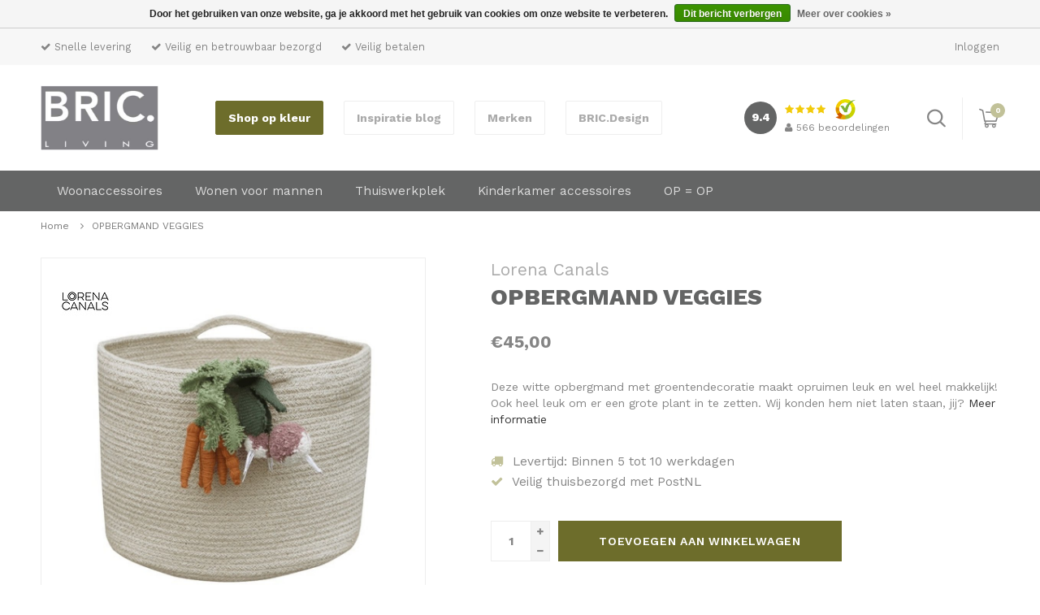

--- FILE ---
content_type: text/html;charset=utf-8
request_url: https://www.bricliving.nl/opbergmand-veggies.html
body_size: 10935
content:
<!DOCTYPE html>
<html lang="nl">
  <head>
    <meta charset="utf-8"/>
<!-- [START] 'blocks/head.rain' -->
<!--

  (c) 2008-2026 Lightspeed Netherlands B.V.
  http://www.lightspeedhq.com
  Generated: 22-01-2026 @ 18:04:20

-->
<link rel="canonical" href="https://www.bricliving.nl/opbergmand-veggies.html"/>
<link rel="alternate" href="https://www.bricliving.nl/index.rss" type="application/rss+xml" title="Nieuwe producten"/>
<link href="https://cdn.webshopapp.com/assets/cookielaw.css?2025-02-20" rel="stylesheet" type="text/css"/>
<meta name="robots" content="noodp,noydir"/>
<meta name="google-site-verification" content=""/>
<meta property="og:url" content="https://www.bricliving.nl/opbergmand-veggies.html?source=facebook"/>
<meta property="og:site_name" content="BRIC.Living"/>
<meta property="og:title" content="Leuke opbergmand Veggies maakt opruimen Fun! Ook leuk als plantenpot."/>
<meta property="og:description" content="Leuke opbergmand Veggies met groenten als decoratie.  Deze witte mand maakt opruimen een makkie! Maar deze mand leent zich ook uitstekend als plantenpot. Leuk!"/>
<meta property="og:image" content="https://cdn.webshopapp.com/shops/61701/files/423492984/lorena-canals-opbergmand-veggies.jpg"/>
<!--[if lt IE 9]>
<script src="https://cdn.webshopapp.com/assets/html5shiv.js?2025-02-20"></script>
<![endif]-->
<!-- [END] 'blocks/head.rain' -->
    <title>Leuke opbergmand Veggies maakt opruimen Fun! Ook leuk als plantenpot. - BRIC.Living</title>
    <meta name="description" content="Leuke opbergmand Veggies met groenten als decoratie.  Deze witte mand maakt opruimen een makkie! Maar deze mand leent zich ook uitstekend als plantenpot. Leuk!" />
    <meta name="keywords" content="Lorena, Canals, OPBERGMAND, VEGGIES, mooie woonaccessoires, leuke kinderkamer accessoires, woonwebshop, shop op kleur" />
    <meta http-equiv="X-UA-Compatible" content="IE=edge,chrome=1">
    <meta name="viewport" content="width=device-width, initial-scale=1.0">
    <meta name="apple-mobile-web-app-capable" content="yes">
    <meta name="apple-mobile-web-app-status-bar-style" content="black">
    <meta property="fb:app_id" content="966242223397117"/>
    <meta name="p:domain_verify" content="b2e2f8805b834bc82e009b58900c2195"/>
        
    <!-- Global site tag (gtag.js) - Google Analytics -->
    <script async src="https://www.googletagmanager.com/gtag/js?id=UA-63890483-1"></script>
    <script> window.dataLayer = window.dataLayer []; function gtag(){dataLayer.push(arguments);} gtag('js', new Date());
gtag('config', 'UA-63890483-1');</script>

    <link rel="preconnect" href="https://fonts.googleapis.com">
    <link rel="preconnect" href="https://fonts.gstatic.com" crossorigin>
    
    <link rel="preload" href="https://fonts.googleapis.com/css?family=Eczar:400,600,700|Work+Sans:400,500,600,700,800?display=swap" as="style">
    <link rel="preload" href="https://cdn.webshopapp.com/assets/gui-2-0.css?2025-02-20" as="style">
    <link rel="preload" href="https://cdn.webshopapp.com/assets/gui-responsive-2-0.css?2025-02-20" as="style">
    <link rel="preload" href="https://cdn.webshopapp.com/shops/61701/themes/140291/assets/settings.css?2026011720240220201007145630" as="style">
    <link rel="preload" href="https://cdn.webshopapp.com/shops/61701/themes/140291/assets/style.css?2026011720240220201007145630" as="style">
    
        <link rel="preload" href="https://cdn.webshopapp.com/shops/61701/themes/140291/assets/global.js?2026011720240220201007145630" as="script">
    <link rel="preload" href="https://cdn.webshopapp.com/shops/61701/themes/140291/assets/jcarousel.js?2026011720240220201007145630" as="script"> 
    
    
    <link rel="shortcut icon" href="https://cdn.webshopapp.com/shops/61701/themes/140291/assets/favicon.ico?20260117202351" type="image/x-icon" />
        <link href="https://fonts.googleapis.com/css?family=Eczar:400,600,700|Work+Sans:400,500,600,700,800?display=swap" rel="stylesheet">
    <link rel="shortcut icon" href="https://cdn.webshopapp.com/shops/61701/themes/140291/assets/favicon.ico?20260117202351" type="image/x-icon" /> 
    
    <link rel="stylesheet" href="https://cdn.webshopapp.com/shops/61701/themes/140291/assets/styles-combined.css?2026011720240220201007145630" />
        <link rel="stylesheet" href="https://cdn.webshopapp.com/assets/gui-2-0.css?2025-02-20" />
    <link rel="stylesheet" href="https://cdn.webshopapp.com/assets/gui-responsive-2-0.css?2025-02-20" />   
    <link rel="stylesheet" href="https://cdn.webshopapp.com/shops/61701/themes/140291/assets/settings.css?2026011720240220201007145630" />  
    <link rel="stylesheet" href="https://cdn.webshopapp.com/shops/61701/themes/140291/assets/style.css?2026011720240220201007145630" />    
    <link rel="stylesheet" href="https://cdn.webshopapp.com/shops/61701/themes/140291/assets/custom.css?2026011720240220201007145630" />

    <script src="https://cdn.webshopapp.com/assets/jquery-1-9-1.js?2025-02-20"></script>
    <script src="https://cdn.webshopapp.com/assets/jquery-ui-1-10-1.js?2025-02-20"></script>
   
        <script type="text/javascript" src="https://cdn.webshopapp.com/shops/61701/themes/140291/assets/transition-min.js?2026011720240220201007145630"></script>
    <script type="text/javascript" src="https://cdn.webshopapp.com/shops/61701/themes/140291/assets/checkbox-min.js?2026011720240220201007145630"></script>
    <script type="text/javascript" src="https://cdn.webshopapp.com/shops/61701/themes/140291/assets/dropdown-min.js?2026011720240220201007145630"></script>
    <script type="text/javascript" src="https://cdn.webshopapp.com/shops/61701/themes/140291/assets/jquery-fancybox-min.js?2026011720240220201007145630"></script>
    <script type="text/javascript" src="https://cdn.webshopapp.com/shops/61701/themes/140291/assets/owl-carousel-min.js?2026011720240220201007145630"></script>
    <script type="text/javascript" src="https://cdn.webshopapp.com/shops/61701/themes/140291/assets/moment-min.js?2026011720240220201007145630"></script>
        <script type="text/javascript" src="https://cdn.webshopapp.com/shops/61701/themes/140291/assets/global-min.js?2026011720240220201007145630"></script>

    <script type="text/javascript" src="https://cdn.webshopapp.com/shops/61701/themes/140291/assets/jcarousel.js?2026011720240220201007145630"></script>
    <script type="text/javascript" src="https://cdn.webshopapp.com/assets/gui.js?2025-02-20"></script>
    <script type="text/javascript" src="https://cdn.webshopapp.com/assets/gui-responsive-2-0.js?2025-02-20"></script>
        
    <!--[if lt IE 9]>
    <link rel="stylesheet" href="https://cdn.webshopapp.com/shops/61701/themes/140291/assets/style-ie.css?2026011720240220201007145630" />
    <![endif]-->
    
    <!-- Facebook Pixel Code -->
      <script>
        !function(f,b,e,v,n,t,s)
        {if(f.fbq)return;n=f.fbq=function(){n.callMethod?n.callMethod.apply(n,arguments):n.queue.push(arguments)};
        if(!f._fbq)f._fbq=n;n.push=n;n.loaded=!0;n.version='2.0';
        n.queue=[];t=b.createElement(e);t.async=!0;
        t.src=v;s=b.getElementsByTagName(e)[0];
        s.parentNode.insertBefore(t,s)}(window,document,'script','https://connect.facebook.net/en_US/fbevents.js');
        fbq('init', '1683799495175313'); 
        fbq('track', 'PageView');
      </script>
      <noscript>
      	<img height="1" width="1" src="https://www.facebook.com/tr?id=1683799495175313&ev=PageView&noscript=1"/>
      </noscript>
    <!-- End Facebook Pixel Code -->
  </head>
  <body>
    
    
<div class="total-overlay"></div>
<div class="mobile-menu">

  <div class="mobile-main-menu">
    <ul>
              <li class=""><a class="normal-link" href="https://www.bricliving.nl/shop-op-kleur/">Shop op kleur</a><span class="more-cats"><i class="fa fa-angle-right" aria-hidden="true"></i></span>                  <ul class="">
                        <li class=""><a class="normal-link" href="https://www.bricliving.nl/shop-op-kleur/oud-roze-paars-rood/">(OUD) ROZE, PAARS, ROOD </a><span class="more-cats"><i class="fa fa-angle-right" aria-hidden="true"></i></span>
                              <ul class="">
                                    <li class=""><a class="normal-link" href="https://www.bricliving.nl/shop-op-kleur/oud-roze-paars-rood/roze-kussens-by-bric-no-2/">Roze kussens by BRIC. no 2</a></li>
                                    <li class=""><a class="normal-link" href="https://www.bricliving.nl/shop-op-kleur/oud-roze-paars-rood/roze-kussens-by-bric-no-5/">Roze kussens by BRIC. no 5</a></li>
                                    <li class=""><a class="normal-link" href="https://www.bricliving.nl/shop-op-kleur/oud-roze-paars-rood/mooie-kussens-by-bric-no-5/">Mooie kussens by BRIC. no  5</a></li>
                                    <li class=""><a class="normal-link" href="https://www.bricliving.nl/shop-op-kleur/oud-roze-paars-rood/bruin-en-roze-kussens-by-bric-no-2/">Bruin en roze kussens by BRIC. no 2</a></li>
                                    <li class=""><a class="normal-link" href="https://www.bricliving.nl/shop-op-kleur/oud-roze-paars-rood/sierkussen-set-bruin-en-roze-by-bric-no-1/">Sierkussen set bruin en roze by BRIC. no 1</a></li>
                                    <li class=""><a class="normal-link" href="https://www.bricliving.nl/shop-op-kleur/oud-roze-paars-rood/mooie-kussens-by-bric-no-10/">Mooie kussens by BRIC. no  10 </a></li>
                                    <li class=""><a class="normal-link" href="https://www.bricliving.nl/shop-op-kleur/oud-roze-paars-rood/mooie-sierkussens-set-by-bric-no-1/">Mooie sierkussens set by BRIC. no 1 </a></li>
                                    <li class=""><a class="normal-link" href="https://www.bricliving.nl/shop-op-kleur/oud-roze-paars-rood/roze-kussens-by-bric-no-4/">Roze kussens by BRIC. no 4</a></li>
                                    <li class=""><a class="normal-link" href="https://www.bricliving.nl/shop-op-kleur/oud-roze-paars-rood/leuke-kussens-by-bric-no-4/">Leuke kussens by BRIC. no  4</a></li>
                                  </ul>
              
            </li>
                        <li class=""><a class="normal-link" href="https://www.bricliving.nl/shop-op-kleur/zwart-wit-grijs/">ZWART WIT GRIJS </a><span class="more-cats"><i class="fa fa-angle-right" aria-hidden="true"></i></span>
                              <ul class="">
                                    <li class=""><a class="normal-link" href="https://www.bricliving.nl/shop-op-kleur/zwart-wit-grijs/zwart-wit-kussens-by-bric-no-9/">Zwart wit kussens by BRIC. no 9</a></li>
                                    <li class=""><a class="normal-link" href="https://www.bricliving.nl/shop-op-kleur/zwart-wit-grijs/zwart-wit-kussens-by-bric-no-6/">Zwart wit kussens by BRIC. no 6</a></li>
                                    <li class=""><a class="normal-link" href="https://www.bricliving.nl/shop-op-kleur/zwart-wit-grijs/zwart-wit-kussens-by-bric-no-2/">Zwart wit kussens by BRIC. no 2</a></li>
                                    <li class=""><a class="normal-link" href="https://www.bricliving.nl/shop-op-kleur/zwart-wit-grijs/zwart-wit-kussens-by-bric-no-4/">Zwart wit kussens by BRIC. no 4</a></li>
                                    <li class=""><a class="normal-link" href="https://www.bricliving.nl/shop-op-kleur/zwart-wit-grijs/grijze-kussens-by-bric-no-1/">Grijze kussens by BRIC. no 1</a></li>
                                    <li class=""><a class="normal-link" href="https://www.bricliving.nl/shop-op-kleur/zwart-wit-grijs/zwart-wit-kussens-by-bric-no-5/">Zwart wit kussens by BRIC. no 5</a></li>
                                    <li class=""><a class="normal-link" href="https://www.bricliving.nl/shop-op-kleur/zwart-wit-grijs/witte-kussens-by-bric-no-1/">Witte kussens by BRIC. no 1</a></li>
                                    <li class=""><a class="normal-link" href="https://www.bricliving.nl/shop-op-kleur/zwart-wit-grijs/mooie-sierkussens-by-bric-no-3/">Mooie sierkussens by BRIC. no 3</a></li>
                                    <li class=""><a class="normal-link" href="https://www.bricliving.nl/shop-op-kleur/zwart-wit-grijs/zwart-wit-kussens-by-bric-no-12/">Zwart wit kussens by BRIC. no 12</a></li>
                                    <li class=""><a class="normal-link" href="https://www.bricliving.nl/shop-op-kleur/zwart-wit-grijs/grijze-kussens-by-bric-no-4/">Grijze kussens by BRIC. no 4</a></li>
                                  </ul>
              
            </li>
                        <li class=""><a class="normal-link" href="https://www.bricliving.nl/shop-op-kleur/petrol-oud-blauw-oud-groen/">PETROL, (OUD) BLAUW, (OUD) GROEN </a><span class="more-cats"><i class="fa fa-angle-right" aria-hidden="true"></i></span>
                              <ul class="">
                                    <li class=""><a class="normal-link" href="https://www.bricliving.nl/shop-op-kleur/petrol-oud-blauw-oud-groen/groene-kussens-by-bric-no-7/">Groene kussens by BRIC. no 7</a></li>
                                    <li class=""><a class="normal-link" href="https://www.bricliving.nl/shop-op-kleur/petrol-oud-blauw-oud-groen/blauwe-kussens-by-bric-no-7/">Blauwe kussens by BRIC. no 7</a></li>
                                    <li class=""><a class="normal-link" href="https://www.bricliving.nl/shop-op-kleur/petrol-oud-blauw-oud-groen/sierkussens-set-in-oud-blauw-groen-by-bric-no-4/">Sierkussens set in oud blauw groen by BRIC. no 4</a></li>
                                    <li class=""><a class="normal-link" href="https://www.bricliving.nl/shop-op-kleur/petrol-oud-blauw-oud-groen/sierkussen-set-by-bric-no-3/">Sierkussen set by BRIC. no 3</a></li>
                                    <li class=""><a class="normal-link" href="https://www.bricliving.nl/shop-op-kleur/petrol-oud-blauw-oud-groen/sierkussens-set-in-oud-blauw-groen-by-bric-no-5/">Sierkussens set in oud blauw groen by BRIC. no 5</a></li>
                                    <li class=""><a class="normal-link" href="https://www.bricliving.nl/shop-op-kleur/petrol-oud-blauw-oud-groen/blauwe-kussens-by-bric-no-4/">Blauwe kussens by BRIC. no 4</a></li>
                                    <li class=""><a class="normal-link" href="https://www.bricliving.nl/shop-op-kleur/petrol-oud-blauw-oud-groen/leuke-kussens-by-bric-no-1/">Leuke kussens by BRIC. no 1</a></li>
                                    <li class=""><a class="normal-link" href="https://www.bricliving.nl/shop-op-kleur/petrol-oud-blauw-oud-groen/mooie-kussens-by-bric-no-3/">Mooie kussens by BRIC. no  3</a></li>
                                    <li class=""><a class="normal-link" href="https://www.bricliving.nl/shop-op-kleur/petrol-oud-blauw-oud-groen/oud-grijs-groene-kussens-by-bric-no-2/">Oud grijs groene kussens by BRIC. no 2</a></li>
                                    <li class=""><a class="normal-link" href="https://www.bricliving.nl/shop-op-kleur/petrol-oud-blauw-oud-groen/grijs-blauwe-sierkussen-set-by-bric-no-1/">Grijs blauwe sierkussen set by BRIC. no 1</a></li>
                                    <li class=""><a class="normal-link" href="https://www.bricliving.nl/shop-op-kleur/petrol-oud-blauw-oud-groen/oud-groene-kussens-by-bric-no-4/">Oud groene kussens by BRIC. no 4</a></li>
                                    <li class=""><a class="normal-link" href="https://www.bricliving.nl/shop-op-kleur/petrol-oud-blauw-oud-groen/blauw-groene-kussens-by-bric-no-3/">Blauw groene kussens by BRIC. no 3</a></li>
                                    <li class=""><a class="normal-link" href="https://www.bricliving.nl/shop-op-kleur/petrol-oud-blauw-oud-groen/mooie-kussens-by-bric-no-1/">Mooie kussens by BRIC. no  1</a></li>
                                    <li class=""><a class="normal-link" href="https://www.bricliving.nl/shop-op-kleur/petrol-oud-blauw-oud-groen/sierkussens-set-by-bric-no-3/">Sierkussens set by BRIC. no 3</a></li>
                                  </ul>
              
            </li>
                        <li class=""><a class="normal-link" href="https://www.bricliving.nl/shop-op-kleur/beige-bruin-okergeel/">BEIGE, BRUIN, OKERGEEL</a><span class="more-cats"><i class="fa fa-angle-right" aria-hidden="true"></i></span>
                              <ul class="">
                                    <li class=""><a class="normal-link" href="https://www.bricliving.nl/shop-op-kleur/beige-bruin-okergeel/mooie-kussens-by-bric-no-12/">Mooie kussens by BRIC. no 12</a></li>
                                    <li class=""><a class="normal-link" href="https://www.bricliving.nl/shop-op-kleur/beige-bruin-okergeel/beige-bruine-kussens-by-bric-no-3/">Beige bruine kussens by BRIC. no 3</a></li>
                                    <li class=""><a class="normal-link" href="https://www.bricliving.nl/shop-op-kleur/beige-bruin-okergeel/beige-bruine-kussens-by-bric-no-4/">Beige bruine kussens by BRIC. no 4</a></li>
                                  </ul>
              
            </li>
                      </ul>
                </li>
              <li class=""><a class="normal-link" href="https://www.bricliving.nl/woonaccessoires/">Woonaccessoires</a><span class="more-cats"><i class="fa fa-angle-right" aria-hidden="true"></i></span>                  <ul class="">
                        <li class=""><a class="normal-link" href="https://www.bricliving.nl/woonaccessoires/sierkussens/">Sierkussens</a>
              
            </li>
                        <li class=""><a class="normal-link" href="https://www.bricliving.nl/woonaccessoires/beestenboel/">Beestenboel</a>
              
            </li>
                        <li class=""><a class="normal-link" href="https://www.bricliving.nl/woonaccessoires/vazen-en-bloempotten/">Vazen en bloempotten</a>
              
            </li>
                        <li class=""><a class="normal-link" href="https://www.bricliving.nl/woonaccessoires/krukjes-en-poefs/">Krukjes en poefs</a>
              
            </li>
                        <li class=""><a class="normal-link" href="https://www.bricliving.nl/woonaccessoires/plaids/">Plaids</a>
              
            </li>
                        <li class=""><a class="normal-link" href="https://www.bricliving.nl/woonaccessoires/bijzettafels-en-salontafels/">Bijzettafels en salontafels</a>
              
            </li>
                        <li class=""><a class="normal-link" href="https://www.bricliving.nl/woonaccessoires/windlichten-en-lantaarns/">Windlichten en lantaarns</a>
              
            </li>
                        <li class=""><a class="normal-link" href="https://www.bricliving.nl/woonaccessoires/kandelaren/">Kandelaren</a>
              
            </li>
                        <li class=""><a class="normal-link" href="https://www.bricliving.nl/woonaccessoires/ornamenten-en-beelden/">Ornamenten en beelden</a>
              
            </li>
                        <li class=""><a class="normal-link" href="https://www.bricliving.nl/woonaccessoires/manden-en-kisten/">Manden en kisten</a>
              
            </li>
                        <li class=""><a class="normal-link" href="https://www.bricliving.nl/woonaccessoires/dienbladen-en-schalen/">Dienbladen en schalen</a>
              
            </li>
                        <li class=""><a class="normal-link" href="https://www.bricliving.nl/woonaccessoires/vloerkleden/">Vloerkleden</a>
              
            </li>
                        <li class=""><a class="normal-link" href="https://www.bricliving.nl/woonaccessoires/leuke-hebbedingen/">Leuke hebbedingen</a>
              
            </li>
                        <li class=""><a class="normal-link" href="https://www.bricliving.nl/woonaccessoires/wanddecoratie/">Wanddecoratie</a>
              
            </li>
                        <li class=""><a class="normal-link" href="https://www.bricliving.nl/woonaccessoires/lampen/">Lampen</a>
              
            </li>
                      </ul>
                </li>
              <li class=""><a class="normal-link" href="https://www.bricliving.nl/wonen-voor-mannen/">Wonen voor mannen</a><span class="more-cats"><i class="fa fa-angle-right" aria-hidden="true"></i></span>                  <ul class="">
                        <li class=""><a class="normal-link" href="https://www.bricliving.nl/wonen-voor-mannen/stoere-woonaccessoires/">Stoere woonaccessoires</a>
              
            </li>
                        <li class=""><a class="normal-link" href="https://www.bricliving.nl/wonen-voor-mannen/stoere-meubels/">Stoere meubels</a>
              
            </li>
                        <li class=""><a class="normal-link" href="https://www.bricliving.nl/wonen-voor-mannen/stoere-hebbedingen/">Stoere hebbedingen</a>
              
            </li>
                      </ul>
                </li>
              <li class=""><a class="normal-link" href="https://www.bricliving.nl/thuiswerkplek/">Thuiswerkplek</a><span class="more-cats"><i class="fa fa-angle-right" aria-hidden="true"></i></span>                  <ul class="">
                        <li class=""><a class="normal-link" href="https://www.bricliving.nl/thuiswerkplek/opbergers-10784005/">Opbergers</a>
              
            </li>
                        <li class=""><a class="normal-link" href="https://www.bricliving.nl/thuiswerkplek/overige-leuke-kantoorcatchers/">Overige leuke kantoorcatchers</a>
              
            </li>
                      </ul>
                </li>
              <li class=""><a class="normal-link" href="https://www.bricliving.nl/kinderkamer-accessoires/">Kinderkamer accessoires</a><span class="more-cats"><i class="fa fa-angle-right" aria-hidden="true"></i></span>                  <ul class="">
                        <li class=""><a class="normal-link" href="https://www.bricliving.nl/kinderkamer-accessoires/babykamer-en-kleuterkamer-0-6jr/">Babykamer en kleuterkamer (0-6jr)</a><span class="more-cats"><i class="fa fa-angle-right" aria-hidden="true"></i></span>
                              <ul class="">
                                    <li class=""><a class="normal-link" href="https://www.bricliving.nl/kinderkamer-accessoires/babykamer-en-kleuterkamer-0-6jr/houten-speelgoed/">Houten speelgoed </a></li>
                                    <li class=""><a class="normal-link" href="https://www.bricliving.nl/kinderkamer-accessoires/babykamer-en-kleuterkamer-0-6jr/vloerkleed-kinderkamer/">Vloerkleed Kinderkamer</a></li>
                                    <li class=""><a class="normal-link" href="https://www.bricliving.nl/kinderkamer-accessoires/babykamer-en-kleuterkamer-0-6jr/speelgoedmanden-op-opbergmanden/">Speelgoedmanden  op opbergmanden </a></li>
                                    <li class=""><a class="normal-link" href="https://www.bricliving.nl/kinderkamer-accessoires/babykamer-en-kleuterkamer-0-6jr/kinderkamer-meubels-en-kinderkamer-inrichting/">Kinderkamer meubels en kinderkamer inrichting</a></li>
                                    <li class=""><a class="normal-link" href="https://www.bricliving.nl/kinderkamer-accessoires/babykamer-en-kleuterkamer-0-6jr/kinderkussens-en-plaids/">Kinderkussens en plaids</a></li>
                                    <li class=""><a class="normal-link" href="https://www.bricliving.nl/kinderkamer-accessoires/babykamer-en-kleuterkamer-0-6jr/kinderkamer-decoratie/">Kinderkamer decoratie</a></li>
                                    <li class=""><a class="normal-link" href="https://www.bricliving.nl/kinderkamer-accessoires/babykamer-en-kleuterkamer-0-6jr/kinderkapstokken/">Kinderkapstokken</a></li>
                                    <li class=""><a class="normal-link" href="https://www.bricliving.nl/kinderkamer-accessoires/babykamer-en-kleuterkamer-0-6jr/hobbeldier-en-kinderknuffels/">Hobbeldier en kinderknuffels</a></li>
                                  </ul>
              
            </li>
                        <li class=""><a class="normal-link" href="https://www.bricliving.nl/kinderkamer-accessoires/tienerkamer-6-12jr/">Tienerkamer (6 -12jr)</a>
              
            </li>
                      </ul>
                </li>
              <li class=""><a class="normal-link" href="https://www.bricliving.nl/op-op/">OP = OP</a>                </li>
                                  <li><a href="https://www.bricliving.nl/blogs/inspiratie-by-bric/" title="Inspiratie blog" target="_blank">Inspiratie blog</a></li>              <li><a href="https://www.bricliving.nl/brands/" title="Merken">Merken</a></li>              <li><a href="https://www.bricliving.nl/service/bricdesign/" title="BRIC.Design" target="_blank">BRIC.Design</a></li>                      </ul>
  </div>

</div>    
    <div class="body-wrap">
      
<header id="header">
  
  <div class="search">
    <div class="container">
    	<form action="https://www.bricliving.nl/search/" method="get" id="formSearch">
        <input type="text" name="q" value="" placeholder="Zoek hier uw product, trefwoord of merk"/>
        <i onclick="$('#formSearch').submit();" class="sm sm-search search-submit-btn"></i>
      </form> 
    </div>
  </div>

  
  <div class="topbar">
    <div class="container">
      <div class="left">
        <ul>
          <li class=""><i class="fa fa-check"></i> Snelle levering</li>
          <li class="hidden-xs"><i class="fa fa-check"></i> Veilig en betrouwbaar bezorgd</li>
          <li class="hidden-xs"><i class="fa fa-check"></i> Veilig betalen</li>
        </ul>
      </div>
      
      <div class="right">
        <ul>
          <li><a href="https://www.bricliving.nl/account/">Inloggen</a></li>
        </ul>
      </div>
    </div>
  </div>
  
  <div class="main-header">
    <div class="container">
      <div class="align">
        
        <div class="hidden-md hidden-lg open-menu align-middle">
          <i class="fa fa-bars"></i>
        </div>
        
        <div class="logo align-middle">
          <a href="https://www.bricliving.nl/"><img src="https://cdn.webshopapp.com/shops/61701/themes/140291/assets/logo.svg?2026011720240220201007145630" alt="Dé woonwebshop voor mooie woonaccessoires en leuke kinderkamer accessoires." width="145" height="80"></a>
        </div>
        
        <div class="hidden-xs top-menu align-middle">
          <ul>
                        	<li><a href="https://www.bricliving.nl/shop-op-kleur/" title="Shop op kleur">Shop op kleur</a></li>
                        	<li><a href="https://www.bricliving.nl/blogs/inspiratie-by-bric/" title="Inspiratie blog" target="_blank">Inspiratie blog</a></li>
                        	<li><a href="https://www.bricliving.nl/brands/" title="Merken">Merken</a></li>
                        	<li><a href="https://www.bricliving.nl/service/bricdesign/" title="BRIC.Design" target="_blank">BRIC.Design</a></li>
                      </ul>
        </div>
        
        <div class="hidden-xs hidden-sm reviews align-middle text-center"><div class="custom-widget align-middle text-right hidden-xs"><div class="custom-widget-inner text-left"><div class="align"><div class="total align-middle"><span class="circle"></span></div><div class="results align-middle"><div class="stars-wrap"><div class="stars"><i class="fa fa-star green"></i><i class="fa fa-star green"></i><i class="fa fa-star green"></i><i class="fa fa-star green"></i><i class="fa fa-star-half-o green"></i></div><div class="fc-logo"><img src="https://cdn.webshopapp.com/shops/61701/themes/140291/assets/kiyoh.png?2026011720240220201007145630" alt="Dé woonwebshop voor mooie woonaccessoires en leuke kinderkamer accessoires." width="25" height="25"></div></div><div class="total-reviews"><a href="https://www.kiyoh.com/reviews/1041885/bricliving/" target="_blank"><span class="icon"><i class="fa fa-user"></i></span><span class="text">417</span> beoordelingen</a></div></div></div></div></div></div>        
        <div class="right-links align-middle text-right"><ul><li><a href="#" class="open-search icons"><i class="sm sm-search"></i></a></li><li class="cart"><a href="https://www.bricliving.nl/cart/" class="icons"><span class="icon"><i class="sm sm-cart"></i><span class="items">0</span></span></a><div class="hidden-xs hidden-sm hidden-md cart-wrap-outer"><div class="cart-wrap-inner"><div class="cart-dropdown"><div class="cart-title">Winkelwagen<span class="items">(0 items)</span></div><div class="cart-body"><table class="cart-products"></table></div><table class="total hidden"><tr><td>Subtotaal <span class="totaltotal">€0,00</span></td><td><a class="btn" href="https://www.bricliving.nl/cart/">Bestelling afronden</a></td></tr></table><div class="empty-cart">Geen producten gevonden</div></div></div></div></li></ul></div>        
      </div>
    </div>
  </div>
  
  <div class="hidden-xs hidden-sm main-menu">
    <div class="container">
    	
      <ul><li><a href="https://www.bricliving.nl/shop-op-kleur/" class=" menu-btn">Shop op kleur</a></li><li><a href="https://www.bricliving.nl/woonaccessoires/" class="">Woonaccessoires</a><ul class="subs"><li><a href="https://www.bricliving.nl/woonaccessoires/sierkussens/"><div class="image "><img src="https://cdn.webshopapp.com/shops/61701/files/484553085/40x40x2/image.jpg" alt="Sierkussens"></div><div class="title">Sierkussens</div></a></li><li><a href="https://www.bricliving.nl/woonaccessoires/beestenboel/"><div class="image "><img src="https://cdn.webshopapp.com/shops/61701/files/485389509/40x40x2/image.jpg" alt="Beestenboel"></div><div class="title">Beestenboel</div></a></li><li><a href="https://www.bricliving.nl/woonaccessoires/vazen-en-bloempotten/"><div class="image "><img src="https://cdn.webshopapp.com/shops/61701/files/408234298/40x40x2/image.jpg" alt="Vazen en bloempotten"></div><div class="title">Vazen en bloempotten</div></a></li><li><a href="https://www.bricliving.nl/woonaccessoires/krukjes-en-poefs/"><div class="image "><img src="https://cdn.webshopapp.com/shops/61701/files/489266860/40x40x2/image.jpg" alt="Krukjes en poefs"></div><div class="title">Krukjes en poefs</div></a></li><li><a href="https://www.bricliving.nl/woonaccessoires/plaids/"><div class="image "><img src="https://cdn.webshopapp.com/shops/61701/files/467567757/40x40x2/image.jpg" alt="Plaids"></div><div class="title">Plaids</div></a></li><li><a href="https://www.bricliving.nl/woonaccessoires/bijzettafels-en-salontafels/"><div class="image "><img src="https://cdn.webshopapp.com/shops/61701/files/413482082/40x40x2/image.jpg" alt="Bijzettafels en salontafels"></div><div class="title">Bijzettafels en salontafels</div></a></li><li><a href="https://www.bricliving.nl/woonaccessoires/windlichten-en-lantaarns/"><div class="image "><img src="https://cdn.webshopapp.com/shops/61701/files/468311874/40x40x2/image.jpg" alt="Windlichten en lantaarns"></div><div class="title">Windlichten en lantaarns</div></a></li><li><a href="https://www.bricliving.nl/woonaccessoires/kandelaren/"><div class="image "><img src="https://cdn.webshopapp.com/shops/61701/files/365296698/40x40x2/image.jpg" alt="Kandelaren"></div><div class="title">Kandelaren</div></a></li><li><a href="https://www.bricliving.nl/woonaccessoires/ornamenten-en-beelden/"><div class="image "><img src="https://cdn.webshopapp.com/shops/61701/files/365296683/40x40x2/image.jpg" alt="Ornamenten en beelden"></div><div class="title">Ornamenten en beelden</div></a></li><li><a href="https://www.bricliving.nl/woonaccessoires/manden-en-kisten/"><div class="image "><img src="https://cdn.webshopapp.com/shops/61701/files/489266665/40x40x2/image.jpg" alt="Manden en kisten"></div><div class="title">Manden en kisten</div></a></li><li><a href="https://www.bricliving.nl/woonaccessoires/dienbladen-en-schalen/"><div class="image "><img src="https://cdn.webshopapp.com/shops/61701/files/365296714/40x40x2/image.jpg" alt="Dienbladen en schalen"></div><div class="title">Dienbladen en schalen</div></a></li><li><a href="https://www.bricliving.nl/woonaccessoires/vloerkleden/"><div class="image "><img src="https://cdn.webshopapp.com/shops/61701/files/413997194/40x40x2/image.jpg" alt="Vloerkleden"></div><div class="title">Vloerkleden</div></a></li><li><a href="https://www.bricliving.nl/woonaccessoires/leuke-hebbedingen/"><div class="image "><img src="https://cdn.webshopapp.com/shops/61701/files/489267194/40x40x2/image.jpg" alt="Leuke hebbedingen"></div><div class="title">Leuke hebbedingen</div></a></li><li><a href="https://www.bricliving.nl/woonaccessoires/wanddecoratie/"><div class="image "><img src="https://cdn.webshopapp.com/shops/61701/files/489266334/40x40x2/image.jpg" alt="Wanddecoratie"></div><div class="title">Wanddecoratie</div></a></li><li><a href="https://www.bricliving.nl/woonaccessoires/lampen/"><div class="image "><img src="https://cdn.webshopapp.com/shops/61701/files/364223165/40x40x2/image.jpg" alt="Lampen"></div><div class="title">Lampen</div></a></li></ul></li><li><a href="https://www.bricliving.nl/wonen-voor-mannen/" class="">Wonen voor mannen</a><ul class="subs"><li><a href="https://www.bricliving.nl/wonen-voor-mannen/stoere-woonaccessoires/"><div class="image "><img src="https://cdn.webshopapp.com/shops/61701/files/468743911/40x40x2/image.jpg" alt="Stoere woonaccessoires"></div><div class="title">Stoere woonaccessoires</div></a></li><li><a href="https://www.bricliving.nl/wonen-voor-mannen/stoere-meubels/"><div class="image "><img src="https://cdn.webshopapp.com/shops/61701/files/468743931/40x40x2/image.jpg" alt="Stoere meubels"></div><div class="title">Stoere meubels</div></a></li><li><a href="https://www.bricliving.nl/wonen-voor-mannen/stoere-hebbedingen/"><div class="image "><img src="https://cdn.webshopapp.com/shops/61701/files/192224741/40x40x2/image.jpg" alt="Stoere hebbedingen"></div><div class="title">Stoere hebbedingen</div></a></li></ul></li><li><a href="https://www.bricliving.nl/thuiswerkplek/" class="">Thuiswerkplek</a><ul class="subs"><li><a href="https://www.bricliving.nl/thuiswerkplek/opbergers-10784005/"><div class="image "><img src="https://cdn.webshopapp.com/shops/61701/files/422430057/40x40x2/image.jpg" alt="Opbergers"></div><div class="title">Opbergers</div></a></li><li><a href="https://www.bricliving.nl/thuiswerkplek/overige-leuke-kantoorcatchers/"><div class="image "><img src="https://cdn.webshopapp.com/shops/61701/files/365297602/40x40x2/image.jpg" alt="Overige leuke kantoorcatchers"></div><div class="title">Overige leuke kantoorcatchers</div></a></li></ul></li><li><a href="https://www.bricliving.nl/kinderkamer-accessoires/" class="">Kinderkamer accessoires</a><ul class="subs"><li><a href="https://www.bricliving.nl/kinderkamer-accessoires/babykamer-en-kleuterkamer-0-6jr/"><div class="image "><img src="https://cdn.webshopapp.com/shops/61701/files/408722262/40x40x2/image.jpg" alt="Babykamer en kleuterkamer (0-6jr)"></div><div class="title">Babykamer en kleuterkamer (0-6jr)</div></a></li><li><a href="https://www.bricliving.nl/kinderkamer-accessoires/tienerkamer-6-12jr/"><div class="image "><img src="https://cdn.webshopapp.com/shops/61701/files/408722343/40x40x2/image.jpg" alt="Tienerkamer (6 -12jr)"></div><div class="title">Tienerkamer (6 -12jr)</div></a></li></ul></li><li><a href="https://www.bricliving.nl/op-op/" class="">OP = OP</a></li></ul>      
    </div>
  </div>
  
</header>
      <main>
        <div class="main-content">
          <div class="container">
                      </div>
          <div id="productpage">
	<div class="container">
    
    
<div class="breadcrumbs">
  <a href="https://www.bricliving.nl/" title="Home">Home</a>
    	<i class="fa fa-angle-right"></i><a href="https://www.bricliving.nl/opbergmand-veggies.html">OPBERGMAND VEGGIES</a>
  </div>      
    <div class="row">
      
    	<div class="col-md-5">
        <div class="images">
                    <div class="brand-block">
            <a href="https://www.bricliving.nl/brands/lorena-canals/">
              <div class="brand-image">
              	<img src="https://cdn.webshopapp.com/shops/61701/files/489079150/75x75x2/lorena-canals.jpg" alt="Lorena Canals">
              </div>
             </a>
          </div>
                                <div class="image image-1 active">
            	<a class="fancy" data-fancybox="group" href="https://cdn.webshopapp.com/shops/61701/files/423492984/900x900x2/opbergmand-veggies.jpg"><img src="https://cdn.webshopapp.com/shops/61701/files/423492984/900x900x2/opbergmand-veggies.jpg" width="500" height="500" alt="OPBERGMAND VEGGIES"></a>
            </div>
                      <div class="image image-2">
            	<a class="fancy" data-fancybox="group" href="https://cdn.webshopapp.com/shops/61701/files/423492982/900x900x2/opbergmand-veggies.jpg"><img src="https://cdn.webshopapp.com/shops/61701/files/423492982/900x900x2/opbergmand-veggies.jpg" width="500" height="500" alt="OPBERGMAND VEGGIES"></a>
            </div>
                      <div class="image image-3">
            	<a class="fancy" data-fancybox="group" href="https://cdn.webshopapp.com/shops/61701/files/423492980/900x900x2/opbergmand-veggies.jpg"><img src="https://cdn.webshopapp.com/shops/61701/files/423492980/900x900x2/opbergmand-veggies.jpg" width="500" height="500" alt="OPBERGMAND VEGGIES"></a>
            </div>
                      <div class="image image-4">
            	<a class="fancy" data-fancybox="group" href="https://cdn.webshopapp.com/shops/61701/files/423492985/900x900x2/opbergmand-veggies.jpg"><img src="https://cdn.webshopapp.com/shops/61701/files/423492985/900x900x2/opbergmand-veggies.jpg" width="500" height="500" alt="OPBERGMAND VEGGIES"></a>
            </div>
                  </div>
        
        <div class="thumbs row">
                      <div class="col-xs-3 col-md-3">
              <div class="thumb  active" data-thumb="1">
              	<a class="fancy-open" data-fancybox="group2" href="https://cdn.webshopapp.com/shops/61701/files/423492984/900x900x2/opbergmand-veggies.jpg"><img src="https://cdn.webshopapp.com/shops/61701/files/423492984/300x300x2/opbergmand-veggies.jpg" alt="OPBERGMAND VEGGIES" alt="OPBERGMAND VEGGIES" width="78" height="78"></a>
              </div>
            </div>
                      <div class="col-xs-3 col-md-3">
              <div class="thumb " data-thumb="2">
              	<a class="fancy-open" data-fancybox="group2" href="https://cdn.webshopapp.com/shops/61701/files/423492982/900x900x2/opbergmand-veggies.jpg"><img src="https://cdn.webshopapp.com/shops/61701/files/423492982/300x300x2/opbergmand-veggies.jpg" alt="OPBERGMAND VEGGIES" alt="OPBERGMAND VEGGIES" width="78" height="78"></a>
              </div>
            </div>
                      <div class="col-xs-3 col-md-3">
              <div class="thumb " data-thumb="3">
              	<a class="fancy-open" data-fancybox="group2" href="https://cdn.webshopapp.com/shops/61701/files/423492980/900x900x2/opbergmand-veggies.jpg"><img src="https://cdn.webshopapp.com/shops/61701/files/423492980/300x300x2/opbergmand-veggies.jpg" alt="OPBERGMAND VEGGIES" alt="OPBERGMAND VEGGIES" width="78" height="78"></a>
              </div>
            </div>
                      <div class="col-xs-3 col-md-3">
              <div class="thumb " data-thumb="4">
              	<a class="fancy-open" data-fancybox="group2" href="https://cdn.webshopapp.com/shops/61701/files/423492985/900x900x2/opbergmand-veggies.jpg"><img src="https://cdn.webshopapp.com/shops/61701/files/423492985/300x300x2/opbergmand-veggies.jpg" alt="OPBERGMAND VEGGIES" alt="OPBERGMAND VEGGIES" width="78" height="78"></a>
              </div>
            </div>
                  </div>
      </div>
      
      <div class="col-md-7">
        <div class="product-info">
          
          <div class="brand-title">Lorena Canals</div>
          <h1 class="title">OPBERGMAND VEGGIES</h1>
          
          <div class="price">
                        €45,00
 					</div>
          
          <div class="product-content">
            Deze witte opbergmand met groentendecoratie maakt opruimen leuk en wel heel makkelijk! Ook heel leuk om er een grote plant in te zetten. Wij konden hem niet laten staan, jij?
                        	<a href="" class="more-info" data-scroll="product-info-block">Meer informatie</a>
                      </div>
            
          <div class="usp">
            <ul>
                                              	<li><i class="fa fa-truck"></i> Levertijd: Binnen 5 tot 10 werkdagen</li>
                                            <li><i class="fa fa-check"></i> Veilig thuisbezorgd met PostNL</li>
            </ul>
          </div>
          
          <form action="https://www.bricliving.nl/cart/add/279466974/" id="product_configure_form" method="post">
            
                          <input type="hidden" name="bundle_id" id="product_configure_bundle_id" value="">
                        
                          <div class="order"><span class="quantity"><input type="text" name="quantity" value="1"><div class="plusmin"><div class="qbtn plus" onclick="updateQuantity('up')"><i class="fa fa-plus"></i></div><div class="qbtn minus" onclick="updateQuantity('down')"><i class="fa fa-minus"></i></div></div></span><a class="btn"  href="javascript:;" data-url="https://www.bricliving.nl/cart/add/279466974/">Toevoegen aan winkelwagen</a></div>                      </form>
            
            
        </div>
      </div>
      
    </div>
    
  </div>
  
    <div id="product-info-block" class="product-information">
    <div class="info-head">
      <div class="container">
        <div class="row">
          <div class="col-md-6 col-lg-7"><div class="title">Productomschrijving</div></div>
          <div class="hidden-xs hidden-sm col-md-5 col-md-offset-1 col-lg-4 col-lg-offset-1"><div class="title">Afmetingen en materiaal</div></div>        </div>
      </div>
    </div>
    <div class="info-content">
    	<div class="container">
        <div class="row">
          <div class="col-md-6 col-lg-7"><h1><span style="color: #333333;">Leuke opbergmand Veggies met groenten decoratie. Deze witte mand maakt opruimen van de kinderkamer fun!  </span></h1>
<p>Deze leuke opbergmand met groente decoratie eraan is weer eens wat anders. Een leuke witte speelgoedmand voor de autootjes, poppen of andere kleine prullaria. Hij kan ook heel leuk dienst doen als plantenpot met een grote plant. Kortom een multifunctionele speelmand! Wij konden hem niet laten staan. Jij?</p>
<p> </p></div>
                    <div class="hidden-xs hidden-sm col-md-5 col-md-offset-1 col-lg-4 col-lg-offset-1">
            <div class="page specs">
              <table>
                                <tr>
                  <td class="spec-title"><strong>Uitvoering </strong></td>
                  <td>Katoen: Dia 30 cm, 22 cm hoog</td>
                </tr>
                              </table>
            </div>
          </div>
                  </div>
      </div>
    </div>
        <div class="hidden-md hidden-lg info-head mobile-info-head">
      <div class="container">
        <div class="row">
          <div class="col-md-5 col-md-offset-1 col-lg-4 col-lg-offset-1"><div class="title">Afmetingen en materiaal</div></div>
        </div>
      </div>
    </div>
            <div class="hidden-md hidden-lg info-content">
    	<div class="container">
        <div class="row">
          
          <div class="col-md-5 col-md-offset-1 col-lg-4 col-lg-offset-1">
            <div class="page specs">
              <table>
                                <tr>
                  <td class="spec-title"><strong>Uitvoering </strong></td>
                  <td>Katoen: Dia 30 cm, 22 cm hoog</td>
                </tr>
                              </table>
            </div>
          </div>
        </div>
      </div>
    </div>
        
  </div>
    
    
      <div class="related-products">
      <div class="container">

        <div class="title-featured text-center">
          <h2 class="title">Leuk te combineren met...</h2>                  </div>

        <div class="products row">
                                <div class="product col-xs-6 col-md-4 col-lg-20 show-second" data-url="https://www.bricliving.nl/vloerkleed-kinderkamer-radijs.html" data-img-settings="325x325x2" >
  
  <div class="image-wrap">
    
        
    <a href="https://www.bricliving.nl/vloerkleed-kinderkamer-radijs.html" title="Lorena Canals Vloerkleed Kinderkamer Radijs">
      <span class="img-wrap">
            <img src="https://cdn.webshopapp.com/shops/61701/files/423418786/325x325x2/lorena-canals-vloerkleed-kinderkamer-radijs.jpg" alt="Lorena Canals Vloerkleed Kinderkamer Radijs" title="Lorena Canals Vloerkleed Kinderkamer Radijs" width="200" height="200"/>
            </span>
    </a>
  </div>
  
  <div class="info">
    
    <a class="align" href="https://www.bricliving.nl/vloerkleed-kinderkamer-radijs.html" title="Lorena Canals Vloerkleed Kinderkamer Radijs">
      <div class="align-middle title-box">
        <span class="title">
          Vloerkleed Kinderkamer Radijs
        </span>
      </div>
      <div class="align-middle price text-center">
          
        €119,00
      </div>
          </a>    

   </div>
  
</div>                      <div class="product col-xs-6 col-md-4 col-lg-20 show-second" data-url="https://www.bricliving.nl/kinderkussen-wortel.html" data-img-settings="325x325x2" >
  
  <div class="image-wrap">
    
        
    <a href="https://www.bricliving.nl/kinderkussen-wortel.html" title="Kinderkussen Wortel">
      <span class="img-wrap">
            <img src="https://cdn.webshopapp.com/shops/61701/files/423420522/325x325x2/kinderkussen-wortel.jpg" alt="Kinderkussen Wortel" title="Kinderkussen Wortel" width="200" height="200"/>
            </span>
    </a>
  </div>
  
  <div class="info">
    
    <a class="align" href="https://www.bricliving.nl/kinderkussen-wortel.html" title="Kinderkussen Wortel">
      <div class="align-middle title-box">
        <span class="title">
          Kinderkussen Wortel
        </span>
      </div>
      <div class="align-middle price text-center">
          
        €49,00
      </div>
          </a>    

   </div>
  
</div>                      <div class="product col-xs-6 col-md-4 col-lg-20 show-second" data-url="https://www.bricliving.nl/vloerkleed-kinderkamer-lane-vintage-nude.html" data-img-settings="325x325x2" >
  
  <div class="image-wrap">
    
        
    <a href="https://www.bricliving.nl/vloerkleed-kinderkamer-lane-vintage-nude.html" title="Lorena Canals Vloerkleed Kinderkamer Lane vintage Nude">
      <span class="img-wrap">
            <img src="https://cdn.webshopapp.com/shops/61701/files/423386294/325x325x2/lorena-canals-vloerkleed-kinderkamer-lane-vintage.jpg" alt="Lorena Canals Vloerkleed Kinderkamer Lane vintage Nude" title="Lorena Canals Vloerkleed Kinderkamer Lane vintage Nude" width="200" height="200"/>
            </span>
    </a>
  </div>
  
  <div class="info">
    
    <a class="align" href="https://www.bricliving.nl/vloerkleed-kinderkamer-lane-vintage-nude.html" title="Lorena Canals Vloerkleed Kinderkamer Lane vintage Nude">
      <div class="align-middle title-box">
        <span class="title">
          Vloerkleed Kinderkamer Lane vintage Nude
        </span>
      </div>
      <div class="align-middle price text-center">
          
        €97,00
      </div>
          </a>    

   </div>
  
</div>                      <div class="product col-xs-6 col-md-4 col-lg-20 show-second" data-url="https://www.bricliving.nl/kinderkussen-radijs.html" data-img-settings="325x325x2" >
  
  <div class="image-wrap">
    
        
    <a href="https://www.bricliving.nl/kinderkussen-radijs.html" title="Kinderkussen Radijs">
      <span class="img-wrap">
            <img src="https://cdn.webshopapp.com/shops/61701/files/423419606/325x325x2/kinderkussen-radijs.jpg" alt="Kinderkussen Radijs" title="Kinderkussen Radijs" width="200" height="200"/>
            </span>
    </a>
  </div>
  
  <div class="info">
    
    <a class="align" href="https://www.bricliving.nl/kinderkussen-radijs.html" title="Kinderkussen Radijs">
      <div class="align-middle title-box">
        <span class="title">
          Kinderkussen Radijs
        </span>
      </div>
      <div class="align-middle price text-center">
          
        €49,00
      </div>
          </a>    

   </div>
  
</div>                      <div class="product col-xs-6 col-md-4 col-lg-20 show-second" data-url="https://www.bricliving.nl/bloomingville-opbergmand-eman-beer.html" data-img-settings="325x325x2" >
  
  <div class="image-wrap">
    
        
    <a href="https://www.bricliving.nl/bloomingville-opbergmand-eman-beer.html" title="Bloomingville MINI Bloomingville opbergmand  Eman- beer">
      <span class="img-wrap">
            <img src="https://cdn.webshopapp.com/shops/61701/files/405593542/325x325x2/bloomingville-mini-bloomingville-opbergmand-eman-b.jpg" alt="Bloomingville MINI Bloomingville opbergmand  Eman- beer" title="Bloomingville MINI Bloomingville opbergmand  Eman- beer" width="200" height="200"/>
            </span>
    </a>
  </div>
  
  <div class="info">
    
    <a class="align" href="https://www.bricliving.nl/bloomingville-opbergmand-eman-beer.html" title="Bloomingville MINI Bloomingville opbergmand  Eman- beer">
      <div class="align-middle title-box">
        <span class="title">
          Bloomingville opbergmand  Eman- beer
        </span>
      </div>
      <div class="align-middle price text-center">
                <span class="old-price">€109,00</span>
          
        €95,00
      </div>
          </a>    

   </div>
  
</div>                  </div>
      </div>
    </div>
    

      <div class="container">
      <div class="product-tags">
                  <a class="product-tag" href="tags/mand-kinderkamer">mand kinderkamer</a>
                  <a class="product-tag" href="tags/opbergmand">opbergmand</a>
                  <a class="product-tag" href="tags/speelgoedmand">speelgoedmand</a>
                  <a class="product-tag" href="tags/witte-mand">witte mand</a>
              </div>
    </div>
  </div>

<script src="https://cdn.webshopapp.com/shops/61701/themes/140291/assets/jquery-zoom-min.js?2026011720240220201007145630" type="text/javascript"></script>
<script type="text/javascript">
function updateQuantity(way){
    var quantity = parseInt($('.order input').val());

    if (way == 'up'){
        if (quantity < 10000){
            quantity = quantity + 1;
        } else {
            quantity = 10000;
        }
    } else {
        if (quantity > 1){
            quantity = quantity - 1;
        } else {
            quantity = 1;
        }
    }

    $('.order input').val(quantity);
}
</script>        </div>
      </main>

     <footer id="footer">
  <div class="main-footer">
    <div class="container">
    	<div class="row">
      	
        <div class="col-md-2 col-lg-3">
          <div class="footer-logo"><img src="https://cdn.webshopapp.com/shops/61701/themes/140291/assets/logo.svg?2026011720240220201007145630" alt="Footer Logo"></div>
        </div>
        
        <div class="col-md-7 col-lg-6">
          <div class="row">
          	
            <div class="col-md-4">
              <div class="footer-title title-font">Klantenservice</div>
              <ul>
              	                	<li><a href="https://www.bricliving.nl/service/">Klantenservice</a></li>
                                	<li><a href="https://www.bricliving.nl/service/shipping-returns/">Retourneren</a></li>
                                	<li><a href="https://www.bricliving.nl/service/shipping-returns/">Verzenden</a></li>
                                	<li><a href="https://www.bricliving.nl/service/payment-methods/">Betaalmethoden</a></li>
                                	<li><a href="https://www.bricliving.nl/service/garantie/">Garantie</a></li>
                                	<li><a href="https://www.bricliving.nl/service/general-terms-conditions/">Algemene voorwaarden</a></li>
                                	<li><a href="https://www.bricliving.nl/service/privacy-policy/">Privacybeleid</a></li>
                                	<li><a href="https://www.bricliving.nl/service/contactgegevens/">Contactgegevens</a></li>
                                	<li><a href="https://www.bricliving.nl/service/disclaimer/">Disclaimer</a></li>
                                	<li><a href="https://www.bricliving.nl/service/vacatures/">Vacatures</a></li>
                                	<li><a href="https://www.bricliving.nl/service/links/">Links</a></li>
                              </ul>
            </div>
            <div class="col-md-8">
              <div class="row">
                <div class="col-md-6">
                  <div class="footer-title title-font">Informatie</div>
                  <ul>
                                          <li><a href="https://www.bricliving.nl/service/bricdesign">BRIC.Design</a></li>
                                          <li><a href="https://www.bricliving.nl/service/kortingsacties/">KORTINGACTIES</a></li>
                                          <li><a href="https://www.bricliving.nl/service/about/">Het idee achter BRIC.</a></li>
                                          <li><a href="https://www.bricliving.nl/brands/">Merken</a></li>
                                          <li><a href="https://www.bricliving.nl/service/contactgegevens/">Contact</a></li>
                                          <li><a href="https://www.bricliving.nl/tags/">Tags</a></li>
                                      </ul>
                </div>
                <div class="col-md-6">
                  <div class="footer-title title-font">Mijn account</div>
                  <ul>
                                          <li><a href="https://www.bricliving.nl/account/information/">Account informatie</a></li>
                                          <li><a href="https://www.bricliving.nl/account/orders/">Mijn bestellingen</a></li>
                                          <li><a href="https://www.bricliving.nl/account/tickets/">Mijn tickets</a></li>
                                          <li><a href="https://www.bricliving.nl/account/wishlist/">Mijn verlanglijst </a></li>
                                      </ul>
                </div>
                <div class="col-md-12">
                  <div class="footer-title title-font">Schrijf je in voor onze nieuwsbrief en ontvang leuke inspiratie en unieke acties!</div>
                  <form id="formNewsletter" action="https://www.bricliving.nl/account/newsletter/" method="post">
                    <input type="hidden" name="key" value="bf685c4a4e0407082ee1759f9cac50d5" />
                    <input type="text" name="email" id="formNewsletterEmail" value="" placeholder="E-mail"/>
                    <a class="btn" href="javascript:;" onclick="$('#formNewsletter').submit(); return false;" title="Ik meld mij aan"><span class="hidden-xs">Ik meld mij aan</span><span class="hidden-sm hidden-md hidden-lg"><i class="fa fa-paper-plane"></i></span></a>
                  </form>
                </div>
              </div>
            </div>
          </div>
        </div>
        
        <div class="col-md-3 col-lg-3">
          <ul class="contact">
            <li>BRIC.Living</li>                        <li>06-29583036</li>            <li>Berkenrodestraat 44</li>            <li>2012 LC  Haarlem </li>            <li><a href="/cdn-cgi/l/email-protection#630a0d050c2301110a000f0a150a0d044d0d0f"><span class="__cf_email__" data-cfemail="a7cec9c1c8e7c5d5cec4cbced1cec9c089c9cb">[email&#160;protected]</span></a></li>          </ul>
           <div class="socials">
              <a href="https://www.facebook.com/BRICLiving" class="social-icon" target="_blank"><i class="fa fa-facebook" aria-hidden="true"></i></a>              <a href="https://www.instagram.com/bric.living/" class="social-icon" target="_blank" title="Instagram BRIC.Living"><i class="fa fa-instagram" aria-hidden="true"></i></a>              <a href="https://nl.pinterest.com/bricliving/" class="social-icon" target="_blank"><i class="fa fa-pinterest" aria-hidden="true"></i></a>            </div>
        </div>
        
      </div>
    </div>
  </div>
  
  <div class="footer-bottom">
    <div class="container">
      <div class="align">
        <div class="align-middle copyright">
        	© Copyright 2026 BRIC.Living
        </div>
        <div class="align-middle text-right payments">
        	          <a href="https://www.bricliving.nl/service/payment-methods/" title="Betaalmethoden">
            <img src="https://cdn.webshopapp.com/shops/61701/themes/140291/assets/ideal.png?2026011720240220201007145630" alt="" />
          </a>
                    <a href="https://www.bricliving.nl/service/payment-methods/" title="Betaalmethoden">
            <img src="https://cdn.webshopapp.com/shops/61701/themes/140291/assets/mastercard.png?2026011720240220201007145630" alt="" />
          </a>
                    <a href="https://www.bricliving.nl/service/payment-methods/" title="Betaalmethoden">
            <img src="https://cdn.webshopapp.com/shops/61701/themes/140291/assets/banktransfer.png?2026011720240220201007145630" alt="" />
          </a>
                    <a href="https://www.bricliving.nl/service/payment-methods/" title="Betaalmethoden">
            <img src="https://cdn.webshopapp.com/shops/61701/themes/140291/assets/visa.png?2026011720240220201007145630" alt="" />
          </a>
                    <a href="https://www.bricliving.nl/service/payment-methods/" title="Betaalmethoden">
            <img src="https://cdn.webshopapp.com/shops/61701/themes/140291/assets/maestro.png?2026011720240220201007145630" alt="" />
          </a>
                    <a href="https://www.bricliving.nl/service/payment-methods/" title="Betaalmethoden">
            <img src="https://cdn.webshopapp.com/shops/61701/themes/140291/assets/mistercash.png?2026011720240220201007145630" alt="" />
          </a>
                    <a href="https://www.bricliving.nl/service/payment-methods/" title="Betaalmethoden">
            <img src="https://cdn.webshopapp.com/shops/61701/themes/140291/assets/directebanking.png?2026011720240220201007145630" alt="" />
          </a>
                    <a href="https://www.bricliving.nl/service/payment-methods/" title="Betaalmethoden">
            <img src="https://cdn.webshopapp.com/shops/61701/themes/140291/assets/paypal.png?2026011720240220201007145630" alt="" />
          </a>
                    <a href="https://www.bricliving.nl/service/payment-methods/" title="Betaalmethoden">
            <img src="https://cdn.webshopapp.com/shops/61701/themes/140291/assets/klarnapaylater.png?2026011720240220201007145630" alt="" />
          </a>
                  </div>
      </div>
    </div>
  </div>
  
</footer>

<script data-cfasync="false" src="/cdn-cgi/scripts/5c5dd728/cloudflare-static/email-decode.min.js"></script><script>
	var basicUrl = 'https://www.bricliving.nl/';
  var shopId = '61701';
  var Tquantity = 'Aantal';
  var checkout = false;
  var dev = false;
  var cart = false;
  var basicUrl = 'https://www.bricliving.nl/';
  var shopId = '61701';
  var assetsUrl = 'https://cdn.webshopapp.com/shops/61701/themes/140291/assets/';
</script>    </div>
      
    <!-- [START] 'blocks/body.rain' -->
<script>
(function () {
  var s = document.createElement('script');
  s.type = 'text/javascript';
  s.async = true;
  s.src = 'https://www.bricliving.nl/services/stats/pageview.js?product=141539285&hash=708f';
  ( document.getElementsByTagName('head')[0] || document.getElementsByTagName('body')[0] ).appendChild(s);
})();
</script>
  
<!-- Global site tag (gtag.js) - Google Analytics -->
<script async src="https://www.googletagmanager.com/gtag/js?id=G-N0RLYVH6F5"></script>
<script>
    window.dataLayer = window.dataLayer || [];
    function gtag(){dataLayer.push(arguments);}

        gtag('consent', 'default', {"ad_storage":"granted","ad_user_data":"granted","ad_personalization":"granted","analytics_storage":"granted"});
    
    gtag('js', new Date());
    gtag('config', 'G-N0RLYVH6F5', {
        'currency': 'EUR',
                'country': 'NL'
    });

        gtag('event', 'view_item', {"items":[{"item_id":279466974,"item_name":"Opbergmand Veggies","currency":"EUR","item_brand":"Lorena Canals","item_variant":"Mand veggies","price":45,"quantity":1,"item_category":"Manden en kisten","item_category2":"Kinderkamer accessoires","item_category3":"Babykamer en kleuterkamer (0-6jr)","item_category4":"Speelgoedmanden  op opbergmanden ","item_category5":"Tienerkamer (6 -12jr)"}],"currency":"EUR","value":45});
    </script>
  <script>
    !function(f,b,e,v,n,t,s)
    {if(f.fbq)return;n=f.fbq=function(){n.callMethod?
        n.callMethod.apply(n,arguments):n.queue.push(arguments)};
        if(!f._fbq)f._fbq=n;n.push=n;n.loaded=!0;n.version='2.0';
        n.queue=[];t=b.createElement(e);t.async=!0;
        t.src=v;s=b.getElementsByTagName(e)[0];
        s.parentNode.insertBefore(t,s)}(window, document,'script',
        'https://connect.facebook.net/en_US/fbevents.js');
    $(document).ready(function (){
        fbq('init', '1683799495175313');
                fbq('track', 'ViewContent', {"content_ids":["279466974"],"content_name":"Lorena Canals OPBERGMAND VEGGIES","currency":"EUR","value":"45.00","content_type":"product","source":false});
                fbq('track', 'PageView', []);
            });
</script>
<noscript>
    <img height="1" width="1" style="display:none" src="https://www.facebook.com/tr?id=1683799495175313&ev=PageView&noscript=1"
    /></noscript>
  <!-- Facebook Pixel Code -->
<script>
!function(f,b,e,v,n,t,s){if(f.fbq)return;n=f.fbq=function(){n.callMethod?
n.callMethod.apply(n,arguments):n.queue.push(arguments)};if(!f._fbq)f._fbq=n;
n.push=n;n.loaded=!0;n.version='2.0';n.queue=[];t=b.createElement(e);t.async=!0;
t.src=v;s=b.getElementsByTagName(e)[0];s.parentNode.insertBefore(t,s)}(window,
document,'script','https://connect.facebook.net/en_US/fbevents.js');
fbq('init', '269070083758468'); // Insert your pixel ID here.
fbq('track', 'PageView');
</script>
<noscript><img height="1" width="1" style="display:none"
src="https://www.facebook.com/tr?id=269070083758468&ev=PageView&noscript=1"
/></noscript>
<!-- DO NOT MODIFY -->
<!-- End Facebook Pixel Code -->

<script>
(function () {
  var s = document.createElement('script');
  s.type = 'text/javascript';
  s.async = true;
  s.src = 'https://app.justuno.com/seoshop/snippet/61701.js';
  ( document.getElementsByTagName('head')[0] || document.getElementsByTagName('body')[0] ).appendChild(s);
})();
</script>
<script>
<!--Start Shopboost script-->
                function loadScript(url, callback){
            var script = document.createElement('script')
            script.type = 'text/javascript';
            script.src = url;
            document.getElementsByTagName('head')[0].appendChild(script);
            }
        
        loadScript('https://www.shopboostapp.com/v3/notification/shopboostv3.js');
        function addListenershopboost(b,a,c){a.addEventListener?a.addEventListener(b,c,!1):a.attachEvent('on'+b,c)}addListenershopboost('load',window,function(){refshopboost=document.referrer;shopboost(12976,refshopboost)});
        <!--Einde Shopboost script-->
</script>
<script>
/*<!--klantenvertellen begin-->*/
                              (function(){
                                  var klantenvertellenData = {"inject_rewiews_position":".header","widgetHtml":"    <div class=\"kiyoh-shop-snippets\">\n        <div class=\"rating-box\">\n            <div class=\"rating\" style=\"width:94%\"><\/div>\n        <\/div>\n        <div class=\"kiyoh-schema\">\n            <p>\n                <a href=\"https:\/\/www.kiyoh.com\/reviews\/1041885\/bricliving\" target=\"_blank\" class=\"kiyoh-link\">\n                    Rating 9.4 out of 10, based on 566 customer reviews\n                <\/a>\n            <\/p>\n        <\/div>\n    <\/div>\n    <style>\n        .kiyoh-shop-snippets {\n            display: inline-block;\n            font-size: 13px;\n        }\n        .kiyoh-shop-snippets .rating-box {\n            width: 91px;\n            background: url('https:\/\/kiyoh-lightspeed.interactivated.me\/wp-content\/plugins\/klantenvertellen\/assets\/rating-sprite.png') no-repeat 0 -15px;\n            height: 15px;\n            margin: 11px 10px 10px 10px;\n        }\n\n        .kiyoh-shop-snippets .rating-box .rating {\n            height: 15px;\n            background: url('https:\/\/kiyoh-lightspeed.interactivated.me\/wp-content\/plugins\/klantenvertellen\/assets\/rating-sprite.png') no-repeat 0 0;\n            margin: 0;\n            padding: 0;\n        }\n        .kiyoh-shop-snippets .kiyoh-schema {\n            width: 170px;\n        }\n    <\/style><script type=\"application\/ld+json\">\n{\n    \"@context\": \"https:\/\/schema.org\",\n    \"@type\": \"Organization\",\n    \"url\": \"www.bricliving.nl\",\n    \"name\": \"www.bricliving.nl\",\n    \"aggregateRating\" : {\n         \"@type\": \"AggregateRating\",\n         \"bestRating\": \"10\",\n         \"ratingCount\": \"566\",\n         \"ratingValue\": \"9.4\",\n         \"url\": \"https:\/\/www.kiyoh.com\/reviews\/1041885\/bricliving\"\n    }\n}\n<\/script>"};
                                  function getCookie(name) {
                                    let matches = document.cookie.match(new RegExp(
                                      "(?:^|; )" + name.replace(/([\.$?*|{}\(\)\[\]\\/\+^])/g, '\$1') + "=([^;]*)"
                                    ));
                                    return matches ? decodeURIComponent(matches[1]) : undefined;
                                  }
                                  if (!getCookie('kiyohwidgetclose')){
                                      let div = document.createElement('div');
                                      div.innerHTML = klantenvertellenData.widgetHtml;
                                      if(klantenvertellenData.inject_rewiews_position=='body'){
                                          document.body.append(div);
                                      } else {
                                          var target = document.querySelector(klantenvertellenData.inject_rewiews_position);
var widget = document.querySelector(".kiyoh-shop-snippets');
if(!!widget){
return;
}
                                          if (!!target){
                                              div.style='display:inline';
                                              target.append(div);
                                          } else {
                                             // document.body.append(div);
                                          }
                                      }
                                      var closeButton = document.querySelector(".kiyoh-shop-snippets .kiyoh-close");
                                      if (!!closeButton){
                                          closeButton.addEventListener('click',function(){
                                              document.cookie = "kiyohwidgetclose=true; max-age=3600";
                                              var widget = document.querySelector(".kiyoh-shop-snippets");
                                              widget.remove();
                                          });
                                      }
                                  }
                              })();
/*<!--klantenvertellen end-->*/
</script>
  <div class="wsa-cookielaw">
      Door het gebruiken van onze website, ga je akkoord met het gebruik van cookies om onze website te verbeteren.
    <a href="https://www.bricliving.nl/cookielaw/optIn/" class="wsa-cookielaw-button wsa-cookielaw-button-green" rel="nofollow" title="Dit bericht verbergen">Dit bericht verbergen</a>
    <a href="https://www.bricliving.nl/service/privacy-policy/" class="wsa-cookielaw-link" rel="nofollow" title="Meer over cookies">Meer over cookies &raquo;</a>
  </div>
<!-- [END] 'blocks/body.rain' -->
  </body>
</html>

--- FILE ---
content_type: text/javascript;charset=utf-8
request_url: https://www.bricliving.nl/services/stats/pageview.js?product=141539285&hash=708f
body_size: -412
content:
// SEOshop 22-01-2026 18:04:23